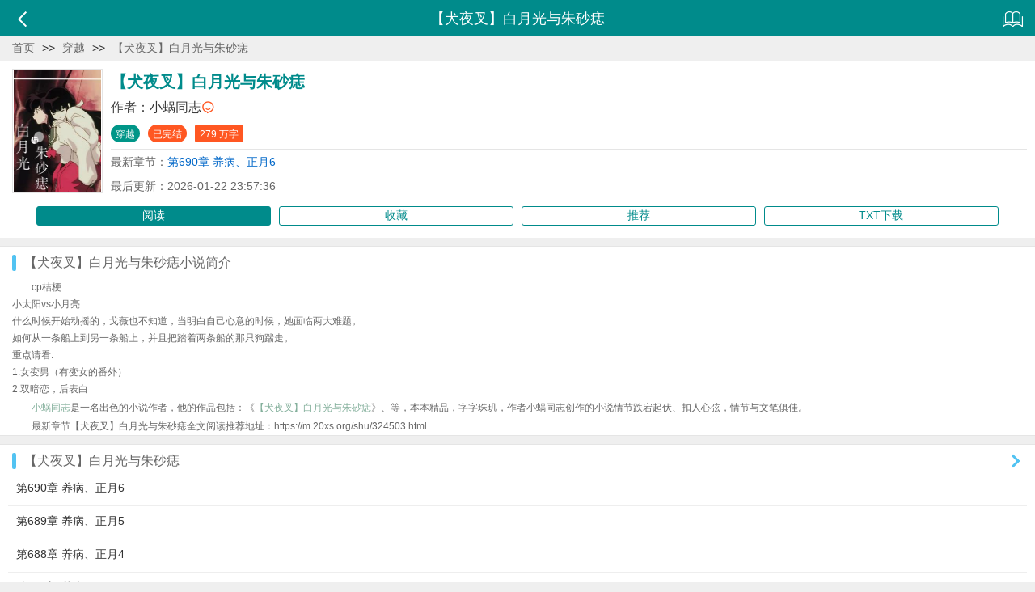

--- FILE ---
content_type: text/html; charset=utf-8
request_url: https://m.20xs.org/shu/324503.html
body_size: 10536
content:
<!DOCTYPE html><html><head><meta charset="UTF-8"><title>【犬夜叉】白月光与朱砂痣(小蜗同志)_【犬夜叉】白月光与朱砂痣全文阅读_20小说网移动版(m.20xs.org)</title><meta name="keywords" content="【犬夜叉】白月光与朱砂痣,【犬夜叉】白月光与朱砂痣全文阅读,小蜗同志"><meta name="description" content="【犬夜叉】白月光与朱砂痣全文阅读由小蜗同志提供：cp桔梗小太阳vs小月亮什么时候开始动摇的，戈薇也不知道，当明白自己心意的时候，她面临两大难题。如何从一条船上到另一条船上，并且把踏着两条船的那只狗踹走。重点请看:1.女变男（有变女的番外）2.双暗恋，后表白"><meta name="viewport" content="width=device-width,initial-scale=1.0,maximum-scale=1.0,minimum-scale=1.0,user-scalable=0"><meta name="format-detection" content="telephone=no,email=no,address=no"><meta name="applicable-device" content="mobile"><meta name="renderer" content="webkit"><meta http-equiv="Cache-Control" content="no-transform"><meta http-equiv="Cache-Control" content="no-siteapp"><meta http-equiv="X-UA-Compatible" content="IE=edge,chrome=1"><meta name="author" content="小蜗同志" /><meta property="og:type" content="novel" /><meta property="og:title" content="【犬夜叉】白月光与朱砂痣"/><meta property="og:description" content="20小说网免费提供作者(小蜗同志)的经典小说：《【犬夜叉】白月光与朱砂痣》最新章节全文阅读服务,本站更新及时,无弹窗广告,欢迎光临(m.20xs.org)观看小说:cp桔梗小太阳vs小月亮什么时候开始动摇的，戈薇也不知道，当明白自己心意的时候，她面临两大难题。如何从一条船上到另一条船上，并且把踏着两条船的那只狗踹走。重点请看:1.女变男（有变女的番外）2.双暗恋，后表白" /><meta property="og:url" content="https://m.20xs.org/shu/324503.html" /><meta property="og:image" content="https://img.20xs.org/324503/258810.jpg" /><meta property="og:novel:category" content="穿越" /><meta property="og:novel:author" content="小蜗同志" /><meta property="og:novel:book_name" content="【犬夜叉】白月光与朱砂痣" /><meta property="og:novel:read_url" content="https://m.20xs.org/324503/" /><meta property="og:novel:author_link" content="https://m.20xs.org/zuozhe/小蜗同志.html"/><meta property="og:novel:status" content="已完结" /><meta property="og:novel:update_time" content="2026-01-22 23:57" /><meta property="og:novel:latest_chapter_name" content="第690章 养病、正月6" /><meta property="og:novel:latest_chapter_url" content="https://m.20xs.org/324503/149161566.html" /><link rel="stylesheet" type="text/css" href="/tpl/m/css/common.css?v=0.53"><script type="text/javascript" src="/tpl/m/js/common.js?v=0.53"></script></head><body id="info" article-id="324503"><div class="header"><i class="layui-icon i_back"></i><i class="layui-icon i_history"></i><h1>【犬夜叉】白月光与朱砂痣</h1></div><div class="main"><div class="path"><a href="https://m.20xs.org">首页</a> &gt;&gt; <a href="/ChuanYue/">穿越</a> &gt;&gt; <a href="/shu/324503.html">【犬夜叉】白月光与朱砂痣</a></div><div class="detail"><img src="https://img.20xs.org/324503/258810.jpg" alt="【犬夜叉】白月光与朱砂痣"><p class="name"><strong>【犬夜叉】白月光与朱砂痣</strong></p><p class="author">作者：<a href="/zuozhe/小蜗同志.html">小蜗同志</a><i class="layui-icon i_author"></i></p><p><a href="/ChuanYue/" class="layui-btn layui-btn-xs layui-btn-radius">穿越</a><span class="layui-btn layui-btn-xs layui-btn-radius layui-btn-danger">已完结</span><span class="layui-btn layui-btn-xs layui-bg-red">279 万字</span></p><p class="new">最新章节：<a href="/324503/149161566.html">第690章 养病、正月6</a></p><p>最后更新：2026-01-22 23:57:36</p></div><ul class="action"><li><a href="/324503/">阅读</a></li><li><a id="mark">收藏</a></li><li><a id="vote">推荐</a></li><li><a href="/xiazai/324503.html">TXT下载</a></li></ul><div class="box"><div class="title">【犬夜叉】白月光与朱砂痣小说简介</div><div class="intro"><p> cp桔梗<br /> 小太阳vs小月亮<br /> 什么时候开始动摇的，戈薇也不知道，当明白自己心意的时候，她面临两大难题。<br /> 如何从一条船上到另一条船上，并且把踏着两条船的那只狗踹走。<br /> 重点请看:<br /> 1.女变男（有变女的番外）<br /> 2.双暗恋，后表白<br /></p></p><p><a href="/zuozhe/小蜗同志.html" title="小蜗同志">小蜗同志</a>是一名出色的小说作者，他的作品包括：《<a href="/324503/" title="【犬夜叉】白月光与朱砂痣">【犬夜叉】白月光与朱砂痣</a>》、等，本本精品，字字珠玑，作者小蜗同志创作的小说情节跌宕起伏、扣人心弦，情节与文笔俱佳。</p><p>最新章节【犬夜叉】白月光与朱砂痣全文阅读推荐地址：https://m.20xs.org/shu/324503.html</p></div></div><div class="box"><div class="title"><a href="/324503/">【犬夜叉】白月光与朱砂痣</a></div><ul class="vlist"><li><a href="/324503/149161566.html">第690章 养病、正月6</a></li><li><a href="/324503/149161565.html">第689章 养病、正月5</a></li><li><a href="/324503/149161564.html">第688章 养病、正月4</a></li><li><a href="/324503/149161563.html">第687想 养病、正月3</a></li><li><a href="/324503/149161562.html">第686章 养病、正月2</a></li><li class="now"><a href="/324503/"><span style="left:auto;right:5px;">【展开+】</span>查看全部章节列表......</a></li><li><a href="/324503/114317842.html">神社、阴阳师</a></li><li><a href="/324503/114317839.html">故人、故地、重游</a></li><li><a href="/324503/114317835.html">下食骨之井</a></li><li><a href="/324503/114317833.html">不对劲这不对劲！</a></li><li><a href="/324503/114317831.html">一个人的结局</a></li></ul></div><div class="box"><div class="title">《【犬夜叉】白月光与朱砂痣》推荐</div><ul class="list"><li><a href="/shu/342827.html"><img src="https://img.20xs.org/342827/272973.jpg" alt="四合院：五零年开局，三级炊事员"></a><p class="bookname"><a href="/342827/">四合院：五零年开局，三级炊事员</a></p><p class="data"><span class="layui-btn layui-btn-xs layui-btn-radius">穿越</span><span class="layui-btn layui-btn-xs layui-btn-radius layui-btn-danger">完结</span></p><p class="intro"> 加班猝死的陈钧，魂穿到了五四年的南锣鼓巷。 早逝的父亲，生病的妈，可怜的妹妹，失业的他，简直是天坑开局！ 还好在系统的帮助下，陈钧有了立足的能力。 面对院里的众禽，陈钧本着小亏不搭理，大亏送监狱的理念，开局便把贾张氏送了进去。 一大爷搞道德绑架？直接怼。 傻柱想暴起揍人？来来来，看谁得拳头硬。 棒梗还没出生？好，你干脆别出生了。</p></p><p class="data">最新：<a href="/342827/149238746.html">第1114章 陈主任大气</a></p></li><li><a href="/shu/211089.html"><img src="https://img.20xs.org/211089/175808.jpg" alt="重生民国：从医馆学徒开始"></a><p class="bookname"><a href="/211089/">重生民国：从医馆学徒开始</a></p><p class="data"><span class="layui-btn layui-btn-xs layui-btn-radius">穿越</span><span class="layui-btn layui-btn-xs layui-btn-radius layui-btn-normal">连载</span></p><p class="intro"> 民国+神医+系统+重生+上海滩 身患绝症的中医学院学生叶长青重生到民国初年上海滩一个相同姓名的医馆学徒身上。 此时西医刚刚传入，还远远不是中医的对手，获得金手指的叶长青大力推行发展中医药技术，兴办实业，对抗洋货倾销。 且看他左手治病救人，右手惩奸除恶，横行黑白两道，称霸上海滩！</p></p><p class="data">最新：<a href="/211089/116242493.html">第1314章 打不动了</a></p></li><li><a href="/shu/270514.html"><img src="https://img.20xs.org/270514/219127.jpg" alt="我到民国当间谍"></a><p class="bookname"><a href="/270514/">我到民国当间谍</a></p><p class="data"><span class="layui-btn layui-btn-xs layui-btn-radius">穿越</span><span class="layui-btn layui-btn-xs layui-btn-radius layui-btn-normal">连载</span></p><p class="intro"> 襄城警察局侦缉队小组长张云轩，纨绔子弟，每日吊了郎当，混个好人缘，吃喝赌占全了，唯一就是不嫖，但是人们却不知道，他就是被日本人和汉奸恨之入骨的军统特工——判官。</p></p><p class="data">最新：<a href="/270514/116236114.html">第703章 再见了，我的祖国</a></p></li><li><a href="/shu/208081.html"><img src="https://img.20xs.org/208081/173279.jpg" alt="上海滩：从炮轰租借开始崛起"></a><p class="bookname"><a href="/208081/">上海滩：从炮轰租借开始崛起</a></p><p class="data"><span class="layui-btn layui-btn-xs layui-btn-radius">穿越</span><span class="layui-btn layui-btn-xs layui-btn-radius layui-btn-danger">完结</span></p><p class="intro"> 江湖不是打打杀杀，而是人情世故，可当小弟多了的时候，啥叫人情世故？ 当有一百好兄弟时，贫民区成了乐园。 当有一千好兄弟时，黄金荣叫了大哥！ 当有一万好兄弟时，许文强拜了大哥！ .... 当洋鬼子来袭时，聂力说：江湖草莽，亦有血气！ 一寸山河一寸金，十万青年十万军！ 兄弟们，给我上！ 简介无力，移步正文，如有雷同，纯属巧合。</p></p><p class="data">最新：<a href="/208081/132524756.html">第6章 大结局</a></p></li><li><a href="/shu/370204.html"><img src="https://img.20xs.org/370204/293289.jpg" alt="四合院：我努力给全院戴帽子"></a><p class="bookname"><a href="/370204/">四合院：我努力给全院戴帽子</a></p><p class="data"><span class="layui-btn layui-btn-xs layui-btn-radius">穿越</span><span class="layui-btn layui-btn-xs layui-btn-radius layui-btn-danger">完结</span></p><p class="intro"> 陆风穿越到了四合院，获得了一个奇葩系统，开局系统给他的奖励竟然是招魂幡。 他喵的！ 这可是四合院，你给我招魂幡有什么用！ 陆风正准备将招魂幡丢掉。 这时亡灵法师贾张氏上线，拍着大腿开始哭嚎： 老贾呀，你快上来看看吧，有人欺负我们孤儿寡母……我不活了！你把我也带走吧…… 陆风恍然大悟，原来招魂幡是这么用的，他当即挥舞着招魂幡，招来老贾的鬼魂，去带走贾张氏…… 聋老太太，你敢砸我家的玻璃！ 你觉得我不敢打你是吧！ 好！ 陆风取出系统奖励的神级易容面具，变成傻柱的模样，一巴掌扇在聋老太太的脸上，将假聋子打成了真聋子！ 打完之后，陆风扬长而去。 反正大家都看到了，打人者是傻柱，跟我陆风有毛关系！ …… 自从陆风到来之后，整个四合院都乱了套，鸡飞狗跳，禽兽遭殃。 只有陆风过着自己美滋滋的小日子，身边围绕着三、五红颜知己，没事还能虐虐禽兽…… ……</p></p><p class="data">最新：<a href="/370204/139570028.html">第851章 时光如梭</a></p></li><li><a href="/shu/212229.html"><img src="https://img.20xs.org/212229/176532.jpg" alt="嫌弃宇智波？我宇智波不玩了"></a><p class="bookname"><a href="/212229/">嫌弃宇智波？我宇智波不玩了</a></p><p class="data"><span class="layui-btn layui-btn-xs layui-btn-radius">穿越</span><span class="layui-btn layui-btn-xs layui-btn-radius layui-btn-normal">连载</span></p><p class="intro"> 宇智波夏木获得势力系统，复兴宇智波，打造忍界最强势力。 排挤我宇智波？不好意思，我们不干了！ 警备队爱谁去谁去！ “来，鼬，我教你觉醒永恒万花筒。” “卡卡西，白牙的死就是团藏主谋，三代纵容。你还有什么理由给木叶卖命。” “白，你实战能力太弱了，进月读空间修炼几年。” 不好意思啊，我们宇智波人均万花筒， 这年头能群殴谁单挑啊！给我并肩子上！ 大筒木都要来灭世了，你还在争做火影，有毛病啊 团藏：“绝不能让宇智波得到权利！” “大人，宇智波富岳已经辞去了木叶警备队队长职位。” “？？？” 三代：“火影的位置，决不能给宇智波！” “火影大人，宇智波退出了火影竞选。” “？？？” “大人！宇智波自己建国了！” “什么！？” “拿个火影当宝，我们宇智波可不稀罕，等着当靶子吧。” ps：日差没死是单纯想要宁次有个爹。</p></p><p class="data">最新：<a href="/212229/113309730.html">第1276章 大结局</a></p></li><li><a href="/shu/323187.html"><img src="https://img.20xs.org/323187/257783.jpg" alt="四合院：我街溜子，捡属性逆袭！"></a><p class="bookname"><a href="/323187/">四合院：我街溜子，捡属性逆袭！</a></p><p class="data"><span class="layui-btn layui-btn-xs layui-btn-radius">穿越</span><span class="layui-btn layui-btn-xs layui-btn-radius layui-btn-danger">完结</span></p><p class="intro"> 一觉醒来，陈宇凡穿越到了六二年四合院世界。 开局就是天崩，母亲难产而死，父亲抓捕敌特牺牲，自己是个游手好闲的街溜子，还需要抚养年仅五岁的妹妹。 更别说还有院子里的禽兽，想算计他家的两间房子。 就在此时，陈宇凡觉醒捡属性系统，从此开始逆袭！ 走到哪里捡哪里，见到什么捡什么。 钳工？捡！ 一路捡成大国工匠，手搓航母。 功夫？捡！ 一路捡成国术宗师，至高武圣。 医术？捡！ 一路捡成无双药王，神医圣手。 ...... 只想安安静静过日子的陈宇凡，靠着捡属性，在四合院众禽羡慕嫉妒的眼光中，成为了四九城的一代传奇！</p></p><p class="data">最新：<a href="/323187/147189571.html">第770章 崩溃的贾张氏！钱被棒梗偷了！</a></p></li><li><a href="/shu/210351.html"><img src="https://img.20xs.org/210351/172412.jpg" alt="霍格沃兹：这个华夏学生不对劲"></a><p class="bookname"><a href="/210351/">霍格沃兹：这个华夏学生不对劲</a></p><p class="data"><span class="layui-btn layui-btn-xs layui-btn-radius">穿越</span><span class="layui-btn layui-btn-xs layui-btn-radius layui-btn-danger">完结</span></p><p class="intro"> “叶风！说了多少次了不许用御剑术御飞天扫帚！更不允许抢了赫敏的魔杖拿自己的魔杖一起当筷子用！” 这是一个穿越者以一己之力带歪霍格沃兹的画风的故事；这是一个让霍格沃兹高层疯狂修改校规只为限制我们主角的故事；这…应该是一个有趣的故事。</p></p><p class="data">最新：<a href="/210351/134614762.html">第474章 万事俱备，只欠老伏</a></p></li><li><a href="/shu/386241.html"><img src="https://img.20xs.org/386241/304578.jpg" alt="四合院：我当兵回来了"></a><p class="bookname"><a href="/386241/">四合院：我当兵回来了</a></p><p class="data"><span class="layui-btn layui-btn-xs layui-btn-radius">穿越</span><span class="layui-btn layui-btn-xs layui-btn-radius layui-btn-danger">完结</span></p><p class="intro"> 身处二十一世纪的警校精英沈莫北，因为一次意外魂穿至1958年，来到情满四合院的世界，且看一名警校精英如何在60年代展现自己的风采，带领家人、朋友走上新生活。</p><p class="data">最新：<a href="/386241/149236089.html">第902章 服毒</a></p></li><li><a href="/shu/207163.html"><img src="https://img.20xs.org/207163/172667.jpg" alt="少年歌行：我酒剑仙，一醉入神游"></a><p class="bookname"><a href="/207163/">少年歌行：我酒剑仙，一醉入神游</a></p><p class="data"><span class="layui-btn layui-btn-xs layui-btn-radius">穿越</span><span class="layui-btn layui-btn-xs layui-btn-radius layui-btn-normal">连载</span></p><p class="intro"> 简介： 穿越到少年歌行世界，觉醒了特殊经脉，喝酒就会增长内力，喝七盏星夜酒还有意外之喜。 百里东君：徒弟，我出海寻找酒引，这东归酒家就交给你了。 司空长风：我让你守阁，没让你给我拆家！ 唐莲：我可不敢和谢师弟一起喝酒。 司空千落：哼，酒鬼！ 莫衣：他明明喝下了孟婆汤，为什么没昏睡，反而更强了呢？</p></p><p class="data">最新：<a href="/207163/103352869.html">第242章 完结</a></p></li></ul></div></div><div class="tui"><div class="listtop"><a href="https://m.20xs.org/shu/324503.html">【犬夜叉】白月光与朱砂痣 小蜗同志</a> - <a href="https://m.20xs.org/324503/">【犬夜叉】白月光与朱砂痣全文阅读</a> - <a href="https://m.20xs.org/xiazai/324503.html">【犬夜叉】白月光与朱砂痣txt下载</a> - <a href="https://m.20xs.org/shu/324503.html">【犬夜叉】白月光与朱砂痣最新章节</a> - <a href="https://m.20xs.org/ChuanYue/">好看的穿越小说</a></div><div class="quantop"><a href="/top/monthvisit/"><strong>站内强推</strong></a><a href="https://m.20xs.org/shu/206910.html">十日终焉</a>&nbsp;<a href="https://m.20xs.org/shu/243130.html">仕途人生</a>&nbsp;<a href="https://m.20xs.org/shu/197536.html">上门龙婿</a>&nbsp;<a href="https://m.20xs.org/shu/210079.html">遮天记</a>&nbsp;<a href="https://m.20xs.org/shu/209064.html">万古第一废材</a>&nbsp;<a href="https://m.20xs.org/shu/49719.html">校园花心高手</a>&nbsp;<a href="https://m.20xs.org/shu/220398.html">系统赋我长生，活着终会无敌</a>&nbsp;<a href="https://m.20xs.org/shu/49250.html">天师神医</a>&nbsp;<a href="https://m.20xs.org/shu/112773.html">终极全才</a>&nbsp;<a href="https://m.20xs.org/shu/212289.html">异界最强赘婿</a>&nbsp;<a href="https://m.20xs.org/shu/116489.html">至尊瞳术师：绝世大小姐</a>&nbsp;<a href="https://m.20xs.org/shu/21344.html">史上最强炼气期</a>&nbsp;<a href="https://m.20xs.org/shu/96053.html">快穿之花式逆袭男神方案</a>&nbsp;<a href="https://m.20xs.org/shu/45259.html">邪帝缠身：爆宠神医狂妃</a>&nbsp;<a href="https://m.20xs.org/shu/42200.html">万道龙皇</a>&nbsp;<a href="https://m.20xs.org/shu/74350.html">仙魔同修</a>&nbsp;<a href="https://m.20xs.org/shu/92592.html">快穿：炮灰女配要反攻</a>&nbsp;<a href="https://m.20xs.org/shu/22312.html">超品兵王在都市</a>&nbsp;<a href="https://m.20xs.org/shu/46408.html">娱乐帝国系统</a>&nbsp;<a href="https://m.20xs.org/shu/56733.html">贴身狂兵</a>&nbsp;</div><div class="readtop"><a href="/top/goodnum/"><strong>经典收藏</strong></a><a href="https://m.20xs.org/shu/279282.html">谍战：我其实能识别间谍</a>&nbsp;<a href="https://m.20xs.org/shu/342827.html">四合院：五零年开局，三级炊事员</a>&nbsp;<a href="https://m.20xs.org/shu/266794.html">穿越有物资，美国人你怎么打？</a>&nbsp;<a href="https://m.20xs.org/shu/295536.html">军阀：从西北边陲崛起，横扫列强</a>&nbsp;<a href="https://m.20xs.org/shu/310590.html">四合院：我不爽，都别想好过</a>&nbsp;<a href="https://m.20xs.org/shu/321661.html">港片：开局穿越洪兴大头</a>&nbsp;<a href="https://m.20xs.org/shu/342520.html">四合院：我叫曹兴，后台很硬</a>&nbsp;<a href="https://m.20xs.org/shu/312323.html">游走诸天，全靠暗黑技能多！</a>&nbsp;<a href="https://m.20xs.org/shu/312531.html">四合院我有一个未婚妻</a>&nbsp;<a href="https://m.20xs.org/shu/318772.html">四合院：重工兴国</a>&nbsp;<a href="https://m.20xs.org/shu/329176.html">四合院：战场归来媳妇被截胡</a>&nbsp;<a href="https://m.20xs.org/shu/347037.html">四合院：秦淮茹赖上我</a>&nbsp;<a href="https://m.20xs.org/shu/313592.html">四合院自在的生活</a>&nbsp;<a href="https://m.20xs.org/shu/322691.html">四合院之我总能置身事外</a>&nbsp;<a href="https://m.20xs.org/shu/325654.html">在四合院当采购员的日子</a>&nbsp;<a href="https://m.20xs.org/shu/318900.html">四合院：从五二年开始</a>&nbsp;<a href="https://m.20xs.org/shu/220609.html">民国：开局大军阀，扩兵百万</a>&nbsp;<a href="https://m.20xs.org/shu/369212.html">四合院一大宝儿</a>&nbsp;<a href="https://m.20xs.org/shu/385676.html">四合院：从隔壁院子开始逍遥人生</a>&nbsp;<a href="https://m.20xs.org/shu/341312.html">四合院从小就找媳妇</a>&nbsp;</div><div class="newtop"><a href="/top/lastupdate/"><strong>最近更新</strong></a><a href="https://m.20xs.org/shu/449134.html">小马反派策划师</a>&nbsp;<a href="https://m.20xs.org/shu/449021.html">崩铁：我是一名毁灭战士</a>&nbsp;<a href="https://m.20xs.org/shu/448985.html">gb：女A无法抵抗五条悟的诱惑</a>&nbsp;<a href="https://m.20xs.org/shu/448874.html">反派：我的武姬都是问题少女</a>&nbsp;<a href="https://m.20xs.org/shu/448811.html">崩坏三为了美好而战</a>&nbsp;<a href="https://m.20xs.org/shu/448809.html">海贼：入职半年我卧底成四皇</a>&nbsp;<a href="https://m.20xs.org/shu/448801.html">港枭！从掌镜江湖到巅峰</a>&nbsp;<a href="https://m.20xs.org/shu/448800.html">年代：半个系统，我靠自己</a>&nbsp;<a href="https://m.20xs.org/shu/448780.html">我在红楼当CEO</a>&nbsp;<a href="https://m.20xs.org/shu/448747.html">柯南：琴酒每天都问我死了没</a>&nbsp;<a href="https://m.20xs.org/shu/448697.html">小欢喜：你是我的救赎</a>&nbsp;<a href="https://m.20xs.org/shu/448680.html">好孕快穿：宠我千百</a>&nbsp;<a href="https://m.20xs.org/shu/448670.html">斩神：卧底的日常生活</a>&nbsp;<a href="https://m.20xs.org/shu/448614.html">某颠婆的恋爱日志</a>&nbsp;<a href="https://m.20xs.org/shu/448557.html">一百亿！我在ABO世界打癫工</a>&nbsp;<a href="https://m.20xs.org/shu/448507.html">综漫：总有人想踢猫便当</a>&nbsp;<a href="https://m.20xs.org/shu/448466.html">原神：我攻略角色，就能解锁替身</a>&nbsp;<a href="https://m.20xs.org/shu/448465.html">救下的女明星，追到部队要嫁我</a>&nbsp;<a href="https://m.20xs.org/shu/448439.html">战锤：卡塔昌的带娃德鲁伊</a>&nbsp;<a href="https://m.20xs.org/shu/448417.html">人在型月，目标磁场强者</a>&nbsp;<a href="https://m.20xs.org/shu/448399.html">在龙珠世界中变强</a>&nbsp;<a href="https://m.20xs.org/shu/448382.html">漫威X超人：神明？好弱的OAA</a>&nbsp;<a href="https://m.20xs.org/shu/448372.html">青云录：磕遍宗门CP后我恋爱了</a>&nbsp;<a href="https://m.20xs.org/shu/448367.html">白颖宇：开局剧透庚子国难</a>&nbsp;<a href="https://m.20xs.org/shu/448352.html">港综之干一行爱一行</a>&nbsp;<a href="https://m.20xs.org/shu/448343.html">快穿：男主快闪开，男配才是我的</a>&nbsp;<a href="https://m.20xs.org/shu/448328.html">四合院：杀手的新生活</a>&nbsp;<a href="https://m.20xs.org/shu/448294.html">同穿：共享能力的我逐渐无敌</a>&nbsp;<a href="https://m.20xs.org/shu/448285.html">崛起吧，蓝星</a>&nbsp;<a href="https://m.20xs.org/shu/448268.html">化身祖国人，成为漫威超级巨星</a>&nbsp;<a href="https://m.20xs.org/shu/448267.html">遮天之阴阳双生</a>&nbsp;<a href="https://m.20xs.org/shu/448240.html">小马谷的人类先生</a>&nbsp;<a href="https://m.20xs.org/shu/448126.html">扮演系统但霍格沃茨</a>&nbsp;<a href="https://m.20xs.org/shu/448119.html">四合院之我有恐龙世界空间</a>&nbsp;<a href="https://m.20xs.org/shu/448007.html">四合院：傻柱公路求生万倍增幅</a>&nbsp;<a href="https://m.20xs.org/shu/447985.html">黑胡子？暗暗果实选择了我</a>&nbsp;<a href="https://m.20xs.org/shu/447965.html">四合院：秦淮如深夜敲我诊室门</a>&nbsp;<a href="https://m.20xs.org/shu/447952.html">穿越响鬼之本想回家的我最终无敌</a>&nbsp;<a href="https://m.20xs.org/shu/447943.html">无职：转生成为鲁迪的妹妹！</a>&nbsp;<a href="https://m.20xs.org/shu/447939.html">穿越三角洲，我的系统竟是脑机</a>&nbsp;<a href="https://m.20xs.org/shu/447921.html">一人之下：为了变强，只能搞笑了</a>&nbsp;<a href="https://m.20xs.org/shu/447886.html">崩铁：P47，一切献给琥珀王！</a>&nbsp;<a href="https://m.20xs.org/shu/447829.html">魔禁世界的哈基米</a>&nbsp;<a href="https://m.20xs.org/shu/447808.html">影视之我是不一样的烟火</a>&nbsp;<a href="https://m.20xs.org/shu/447772.html">买个娘子一起过日子</a>&nbsp;<a href="https://m.20xs.org/shu/447713.html">港片：浩南你罩定了？沉海底去罩</a>&nbsp;<a href="https://m.20xs.org/shu/447640.html">混迹在一拳超人世界的圣主</a>&nbsp;<a href="https://m.20xs.org/shu/447638.html">四合院：五二开局</a>&nbsp;<a href="https://m.20xs.org/shu/447617.html">特种兵：融合黑光，开局被当成神</a>&nbsp;<a href="https://m.20xs.org/shu/447608.html">开局被赤司开除？我靠熟练度成神</a>&nbsp;<a href="https://m.20xs.org/shu/447578.html">全职法师之冰与空间</a>&nbsp;<a href="https://m.20xs.org/shu/447574.html">真的，我是傻柱</a>&nbsp;<a href="https://m.20xs.org/shu/447480.html">四合院：逼我捐房？反手曝光你们</a>&nbsp;<a href="https://m.20xs.org/shu/447476.html">四合院：我空间通现代警花找上门</a>&nbsp;<a href="https://m.20xs.org/shu/447474.html">爱情公寓：开局捡到个女友</a>&nbsp;<a href="https://m.20xs.org/shu/447457.html">龙族：欢愉命途的天空与风之王</a>&nbsp;<a href="https://m.20xs.org/shu/447444.html">变成星野穿越万界来到了碧蓝档案</a>&nbsp;<a href="https://m.20xs.org/shu/447438.html">快穿：宿主又在拐男配了</a>&nbsp;<a href="https://m.20xs.org/shu/447432.html">四合院：傻柱不再做厨师</a>&nbsp;<a href="https://m.20xs.org/shu/447415.html">关于我的赛马娘们情感变质这件事</a>&nbsp;<a href="https://m.20xs.org/shu/447393.html">立海大的新任副部长</a>&nbsp;<a href="https://m.20xs.org/shu/447388.html">熊出没之探险日记三</a>&nbsp;<a href="https://m.20xs.org/shu/447385.html">我，陈皮，开局玷污师父</a>&nbsp;<a href="https://m.20xs.org/shu/447345.html">财阀：我的幕后帝国！</a>&nbsp;<a href="https://m.20xs.org/shu/447339.html">影视：我成了所有女神的白月光</a>&nbsp;<a href="https://m.20xs.org/shu/447321.html">综影视之女配，剧本我改了</a>&nbsp;<a href="https://m.20xs.org/shu/447314.html">外卖箱通古今</a>&nbsp;<a href="https://m.20xs.org/shu/447286.html">数码宝贝：开局抽到堕天地狱兽</a>&nbsp;<a href="https://m.20xs.org/shu/447256.html">原神：不好意思，我不吃刀子</a>&nbsp;<a href="https://m.20xs.org/shu/447251.html">阿来哇？我是卖腐男</a>&nbsp;<a href="https://m.20xs.org/shu/447241.html">当犟种癫子成为赘婿皇帝</a>&nbsp;<a href="https://m.20xs.org/shu/447239.html">四合院：我从仙界捡垃圾</a>&nbsp;<a href="https://m.20xs.org/shu/447208.html">八块钱买了一个宇宙</a>&nbsp;<a href="https://m.20xs.org/shu/447205.html">祁同伟重回汉东，架空沙瑞金</a>&nbsp;<a href="https://m.20xs.org/shu/447185.html">噙满四合院，禽兽傻眼了</a>&nbsp;<a href="https://m.20xs.org/shu/447179.html">猫四月：横推诸天，悲剧由我改写</a>&nbsp;<a href="https://m.20xs.org/shu/447177.html">神印之魔法师的颠覆</a>&nbsp;<a href="https://m.20xs.org/shu/447158.html">穿越宝可梦的温馨生活</a>&nbsp;<a href="https://m.20xs.org/shu/447146.html">霍格沃茨：蝙蝠捕获手册</a>&nbsp;<a href="https://m.20xs.org/shu/447134.html">四合院，中海你哭什么？没出息！</a>&nbsp;<a href="https://m.20xs.org/shu/447133.html">原神：革旧鼎新</a>&nbsp;<a href="https://m.20xs.org/shu/447129.html">鸣潮，奇迹下的救赎</a>&nbsp;<a href="https://m.20xs.org/shu/447126.html">宝可梦：开局土狼犬，目标是冠军</a>&nbsp;<a href="https://m.20xs.org/shu/447120.html">怪兽娘：一个真正的曼！</a>&nbsp;<a href="https://m.20xs.org/shu/447092.html">综影漫双穿我们真的是亲生的崽</a>&nbsp;<a href="https://m.20xs.org/shu/447082.html">火影：我鸣人就要灭世！</a>&nbsp;<a href="https://m.20xs.org/shu/447033.html">我的穿越是美少女学琴路</a>&nbsp;<a href="https://m.20xs.org/shu/447032.html">魔法界唯一事业脑</a>&nbsp;<a href="https://m.20xs.org/shu/446983.html">实教：性感路姐在线求爱</a>&nbsp;<a href="https://m.20xs.org/shu/446975.html">穿到古代携七崽逃荒路漫漫</a>&nbsp;</div><div class="listtop"><a href="https://m.20xs.org/shu/324503.html">【犬夜叉】白月光与朱砂痣 小蜗同志</a> - <a href="https://m.20xs.org/xiazai/324503.html">【犬夜叉】白月光与朱砂痣txt下载</a> - <a href="https://m.20xs.org/shu/324503.html">【犬夜叉】白月光与朱砂痣最新章节</a> - <a href="https://m.20xs.org/324503/">【犬夜叉】白月光与朱砂痣全文阅读</a> - <a href="https://m.20xs.org/ChuanYue/">好看的穿越小说</a></div></div><form action="/search.html" method="post" class="search"><span><i class="layui-icon i_search"></i><i class="layui-icon i_cancel"></i><input type="text" name="searchkey" placeholder="请输入搜索内容！" /></span><button class="layui-btn">搜索</button></form><div class="footer"><p><a href="/shuku/">书库</a><a href="/sort.html">分类</a><a href="/zuozhe/">作者</a><a href="/wanben/">全本</a><a href="/top/">排行</a></p><p><a href="https://m.20xs.org/">首页</a><a href="/top/allvisit/">点击榜</a><a href="/top/allvote/">推荐榜</a><a href="/top/goodnum/">收藏榜</a><a href="/history.html">临时书架</a></p><p><a href="https://www.20xs.org/">电脑版</a><a href="/quanbuxiaoshuo/">全部小说</a><a href="/top/lastupdate/">最近更新</a><a href="/sitemap/index.xml">网站地图</a><a href="/mark.html">会员书架</a></p><p> Copyright &copy; 2026 <a href="https://m.20xs.org">20小说网 (m.20xs.org)</a></p></div><div style="display: none"><script type="text/javascript"> var _hmt = _hmt || []; (function () { var hm = document.createElement("script"); hm.src = "https://hm.baidu.com/hm.js?3094b20ed277f38e8f9ac2b2b29d6263"; var s = document.getElementsByTagName("script")[0]; s.parentNode.insertBefore(hm, s); })(); </script><script type="text/javascript"> var _hmt = _hmt || []; (function () { var hm = document.createElement("script"); hm.src = "https://hm.baidu.com/hm.js?f690f2321d66bd8a2db7edc69c11f3da"; var s = document.getElementsByTagName("script")[0]; s.parentNode.insertBefore(hm, s); })(); </script></div>

--- FILE ---
content_type: text/html; charset=utf-8
request_url: https://m.20xs.org/visit/324503/
body_size: 760
content:
<!DOCTYPE html><html><head><meta charset="UTF-8"><title>成功提示</title><meta name="keywords" content="成功提示" /><meta name="description" content="成功提示" /><meta name="viewport" content="width=device-width,initial-scale=1.0,maximum-scale=1.0,minimum-scale=1.0,user-scalable=0"><meta name="format-detection" content="telephone=no,email=no,address=no"><meta name="applicable-device" content="pc,mobile"><meta name="renderer" content="webkit"><meta http-equiv="X-UA-Compatible" content="IE=edge,chrome=1"><link rel="stylesheet" type="text/css" href="/tpl/m/css/message.css?v=0.53"><script type="text/javascript" src="https://lf9-cdn-tos.bytecdntp.com/cdn/expire-1-M/layui/2.6.8/layui.min.js"></script></head><body><div class="shadow"></div><div class="layout success layui-anim layui-anim-scaleSpring"><ul><li></li><li></li></ul><p>点击成功！</p><a id="jump" href="">点击跳转</a></div><script> layui.use(['jquery'], function(){ var $ = layui.jquery; var url = $('#jump').attr('href'); var time = 1; var action = url === '' ? '关闭' : '跳转'; $('#jump').html(action+' (<b>'+time+'</b>)'); if (url === '') $('#jump').click(function(){ try{ window.opener = null; window.open('', '_self'); window.close(); } catch(e){ window.location.replace('about:blank'); } return false; }); var t = setInterval(function(){ $('#jump').html(action+' (<b>'+(--time)+'</b>)'); if(time < 0){ clearInterval(t); if (url === '') { $('#jump').html('点击关闭'); $('#jump').click(function(){ try{ window.opener = null; window.open('', '_self'); window.close(); } catch(e){ window.location.replace('about:blank'); } return false; }); } else { $('#jump').html('点击跳转'); $(location).attr('href', url); } } }, 1000); }); </script>

--- FILE ---
content_type: application/javascript
request_url: https://m.20xs.org/tpl/m/js/common.js?v=0.53
body_size: 4630
content:
var user;
if (document.cookie.length > 0) {
	var offset = document.cookie.indexOf("_user=");
	if (offset > -1) {
		offset += 6;
		var end = document.cookie.indexOf(";", offset);
		if (end == -1) end = document.cookie.length;
		user = JSON.parse(unescape(document.cookie.substring(offset, end)));
	}
}
var script = document.createElement('script');
script.type = 'text/javascript';
script.src = 'https://cdnjs.cloudflare.com/ajax/libs/layui/2.6.8/layui.min.js';
script.addEventListener('load', function(){
	layui.use(['layer', 'util'], function(){
		var $ = layui.jquery, layer = layui.layer, util = layui.util;
		var login = function(){
			layer.tab({
				move: false,
				shadeClose: true,
				tab: [{
					title: '登录', 
					content: '<div class="account"><div class="layui-form layui-form-pane"><form action="/login.html?jumpurl='+$(window).attr('location')+'" method="post"><div class="layui-form-item"><label for="username" class="layui-form-label">账号</label><div class="layui-input-inline"><input type="text" id="username" name="username" required lay-verify="required" autocomplete="off" class="layui-input"></div></div><div class="layui-form-item"><label for="password" class="layui-form-label">密码</label><div class="layui-input-inline"><input type="password" id="password" name="password" required lay-verify="required" class="layui-input"></div></div><div class="layui-form-item"><button class="layui-btn layui-btn-fluid" lay-submit>登 录</button></div></form></div></div>'
				}, {
					title: '注册', 
					content: '<div class="account"><div class="layui-form layui-form-pane"><form action="/register.html?jumpurl='+$(window).attr('location')+'" method="post"><div class="layui-form-item"><label for="username" class="layui-form-label">账号</label><div class="layui-input-inline"><input type="text" id="username" name="username" required lay-verify="required" autocomplete="off" class="layui-input"></div></div><div class="layui-form-item"><label for="email" class="layui-form-label">邮箱</label><div class="layui-input-inline"><input type="text" id="email" name="email" required lay-verify="required" autocomplete="off" class="layui-input"></div></div><div class="layui-form-item"><label for="password" class="layui-form-label">密码</label><div class="layui-input-inline"><input type="password" id="password" name="password" required lay-verify="required" class="layui-input"></div></div><div class="layui-form-item"><button class="layui-btn layui-btn-fluid" lay-submit>登 录</button></div></form></div></div>'
				}]
			});
			$('.layui-layer-tab,.layui-layer-shade').click(function(e){
				e.stopPropagation();
			});
		};
		$('.header .i_back').click(function(){
			history.back();
		});
		$('.header .i_history').click(function(){
			window.location.href='/history.html'
		});
		$('.search .i_search').click(function(){
			$(window).attr('location', $('.search').attr('action'));
		});
		$('.search .i_cancel').click(function(){
			$(this).next('input').val('');
		});
		$('.search').submit(function(){
			if (!$(this).find('input').val().match(/^.+$/)) {
				layer.msg('请输入搜索内容！');
				return false;
			}
		});
		var page_id = $('body').attr('id') || '';
		if (page_id == 'library') {
			$('.filter li').click(function(){
				$('.library ul:not(.filter)').hide();
				if ($(this).hasClass('active')) {
					$(this).removeClass('active');
				} else {
					$(this).addClass('active').siblings().removeClass('active');
					$('.library ul').eq($(this).index()+1).show();
				}
			});
		} else if (page_id == 'history') {
			var list = [];
			for (var i=0; i<window.localStorage.length; i++) {
				if (window.localStorage.key(i).substr(0,5) === 'book_') {
					var book = JSON.parse(window.localStorage.getItem(window.localStorage.key(i)));
					if (!book.readid) continue;
					book.id = window.localStorage.key(i).substr(5);
					list.push(book);
				}
			}
			list.sort(function(a, b){
				return b.readtime - a.readtime;
			});
			var url_info=$('ul.list').attr('url-info'), url_read=$('ul.list').attr('url-read'), url_chapter=$('ul.list').attr('url-chapter'), url_author=$('ul.list').attr('url-author'), url_cover=$('ul.list').attr('url-cover');
			var html = '';
			for (var i=0; i<list.length; i++) {
				html += '<li article-id="'+list[i].id+'">';
				html += '<a href="'+url_chapter.replace('[id]',list[i].id).replace('[py]',list[i].pinyin).replace('[cid]',list[i].readid)+'" class="mark_read layui-btn layui-bg-cyan">继续阅读</a>';
				html += '<a class="mark_del layui-btn layui-btn-danger">删除</a>';
				html += '<a href="'+url_info.replace('[id]',list[i].id).replace('[py]',list[i].pinyin)+'"><img src="'+url_cover.replace('[id]', list[i].id).replace('[id]', list[i].id).replace('[dataid]', list[i].dataid).replace('[dataid]', list[i].dataid).replace('[subaid]', Math.floor(list[i].id / 1000)).replace('[subid]', Math.floor(list[i].dataid / 1000)) +'" onerror="this.onerror=null;this.src=\'/static/image/nocover.jpg\'"></a>';
				html += '<p class="bookname"><a href="'+url_info.replace('[id]',list[i].id).replace('[py]',list[i].pinyin)+'">'+list[i].name+'</a></p></a>';
				html += '<p class="author"><a href="'+url_author.replace('[author]',list[i].author)+'"><i class="layui-icon i_author"></i> '+list[i].author+'</a></p>';
				html += '<p></p>';
				html += '<p class="chapter">读到：<a href="'+url_chapter.replace('[id]',list[i].id).replace('[py]',list[i].pinyin).replace('[cid]',list[i].readid)+'">'+list[i].readname+'</a></p>';
				html += '<p>时间：'+util.timeAgo(list[i].readtime,1)+'</p>';
				html += '</li>';
			}
			$('ul.list').html(html);
			$('.caption b').text(list.length);
			$('.caption a').click(function(){
				if ($('ul.list').hasClass('edit')) {
					$('ul.list').removeClass('edit');
					$(this).text('编辑');
					$('div.clear').hide();
				} else {
					$('ul.list').addClass('edit');
					$(this).text('完成');
					$('div.clear').show();
				}
			});
			$('div.clear').click(function(){
				layer.confirm('确定清空吗？ ', {icon: 3, title:'提示'}, function(index){
					$('ul.list li').each(function(){
						window.localStorage.removeItem('book_'+$(this).attr('article-id'));
					});
					$('ul.list').html('');
					$('.caption b').text('0');
					layer.close(index);
				});
			});
			$('ul.list').on('click', 'a.mark_del', function(){
				var li = $(this).parents('li');
				window.localStorage.removeItem('book_'+li.attr('article-id'));
				li.remove();
				$('.caption b').text($('ul.list li').length);
				return false;
			});
		} else if (page_id == 'mark') {
			$('.caption a').click(function(){
				if ($('ul.list').hasClass('edit')) {
					$('ul.list').removeClass('edit');
					$(this).text('编辑');
				} else {
					$('ul.list').addClass('edit');
					$(this).text('完成');
				}
			});
			$('ul.list').on('click', 'a.mark_del', function(){
				var li = $(this).parents('li');
				$.getJSON('/mark/del/'+li.attr('article-id')+'/?d=json', function(res){
					if (res._status >= 0) {
						li.remove();
						$('.caption b').text($('ul.list li').length);
					}
					layer.msg(res._info);
				});
			});
		}
		var articleid = $('body').attr('article-id') || 0;
		if (articleid > 0) {
			var visit = window.localStorage.getItem('visit_'+articleid) || 0;
			if (Math.floor(visit/8640000) !== Math.floor($.now()/8640000)) {
				$.get('/visit/'+articleid+'/');
				window.localStorage.setItem('visit_'+articleid, $.now());
			}
			$('#vote').click(function(){
				if (!user) return login();
				$.getJSON('/vote/'+articleid+'/?d=json', function(res){
					layer.msg(res._info);
				});
			});
			$('#mark').click(function(){
				if (!user) return login();
				$.getJSON('/mark/add/'+articleid+'/?d=json', function(res){
					layer.msg(res._info);
				});
			});
			if ($('body').attr('id') == 'read') {
				$('.read li span').remove();
				$('.read li').removeClass('now');
				var book = JSON.parse(window.localStorage.getItem('book_'+articleid) || '{"readid":0}');
				if (book.readid > 0) {
					var read=$('.read li[chapter-id='+book.readid+']');
					read.addClass('now');
					read.children('a').prepend('<span><i class="layui-icon i_history"></i> 上次读到</span>');
					//$('html,body').animate({scrollTop: read.offset().top-45+'px'});
				}
			} else if ($('body').attr('id')=='chapter') {
				var chapterid = $('body').attr('chapter-id');
				var book = {name:$('#bookname').text(),pinyin:$('body').attr('article-code'),author:$('#author').text(),dataid:$('body').attr('data-id')||0,readid:chapterid,readname:$('#chapter h1').text(),readtime:$.now()};
				window.localStorage.setItem('book_'+articleid, JSON.stringify(book));
				var size = parseInt(window.localStorage.getItem('size')) || 18;
				var theme = window.localStorage.getItem('theme') || '0';
				var tabbar = false;
				$('#chapter').append('<ul class="tabbar"><li><i class="layui-icon i_prev"></i>上一章</li><li><i class="layui-icon i_read"></i>目录</li><li><i class="layui-icon i_set"></i>设置</li><li><i class="layui-icon i_book"></i>书页</li><li><i class="layui-icon i_next"></i>下一章</li><li><i class="layui-icon i_mark"></i>加入书签</li><li><i class="layui-icon i_vote"></i>推荐</li><li><i class="layui-icon i_home"></i>书库</li><li><i class="layui-icon i_top"></i>排行</li><li><i class="layui-icon i_history"></i>阅读记录</li></ul><div class="setting"><ul class="size"><li></li><li></li></ul><ul class="theme"><li></li><li></li><li></li><li></li><li></li><li></li><li></li></ul></div>');
				$('.tabbar li').click(function(){
					switch ($(this).index()) {
						case 0:
							$(window).attr('location', $('.pager a').eq(0).attr('href'));
							break;
						case 1:
							$(window).attr('location', $('.pager a').eq(5).attr('href'));
							break;
						case 2:
							if ($(this).hasClass('now')) {
								$('.setting').hide();
								$(this).removeClass('now');
							} else {
								$('.setting').show();
								$(this).addClass('now');
							}
							break;
						case 3:
							$(window).attr('location', $('.pager a').eq(1).attr('href'));
							break;
						case 4:
							$(window).attr('location', $('.pager a').eq(2).attr('href'));
							break;
						case 5:
							if (!user) return login();
							$.getJSON('/mark/add/'+articleid+'/'+chapterid+'/?d=json', function(res){
								layer.msg(res._info);
							});
							break;
						case 6:
							if (!user) return login();
							$.getJSON('/vote/'+articleid+'/?d=json', function(res){
								layer.msg(res._info);
							});
							break;
						case 7:
							$(window).attr('location', $('.footer a').eq(0).attr('href'));
							break;
						case 8:
							$(window).attr('location', $('.footer a').eq(4).attr('href'));
							break;
						case 9:
							window.location.href='/history.html'
							break;
					}
				});
				var setsize = function(s){
					$('.size li').removeClass('disabled');
					if (size <= 10) {
						size = 10;
						$('.size li').eq(0).addClass('disabled');
					} else if (size >= 30) {
						size = 30;
						$('.size li').eq(1).addClass('disabled');
					}
					$('.content p').css('font-size', size+'px');
					window.localStorage.setItem('size', size);
				}
				setsize();
				$('.size li').click(function(){
					if ($(this).index() > 0) {
						if (size >= 30) return;
						size += 2;
					} else {
						if (size <= 10) return;
						size -= 2;
					}
					setsize();
				});
				var settheme = function(){
					$('.theme li').removeClass('now');
					$('.theme li').eq(theme).addClass('now');
					$('#chapter').attr('class', 'style_'+theme);
					window.localStorage.setItem('theme', theme);
				}
				settheme();
				$('.theme li').click(function(){
					theme = $(this).index();
					settheme();
				});
				$('#chapter').click(function(e){
					if (e.target.nodeName=='LI' || e.target.nodeName=='A') return;
					if ($('.header').css('top') === '0px') {
						$('.setting').hide();
						$('.tabbar li').eq(2).removeClass('now');
						$('.header').css('top', '-45px');
						$('.tabbar').css('bottom', '-100px');
						return $('[lay-type="bar1"]').html('&#xe620;');
					}
					$('.header').css('top', 0);
					$('.tabbar').css('bottom', 0);
					$('[lay-type="bar1"]').html('&#x1006;');
				});
				$('.header,.tabbar,.setting').click(function(e){
					e.stopPropagation();
				});
				$('#mark').click(function(){
				$.getJSON('/mark/add/'+articleid+'/'+chapterid+'/?d=json', function(res){
					layer.msg(res._info);
				});
			});
			 
          $('#langdu').click(function(){
							var title = '《'+$('#bookname').text()+'》——'+$('h1.headline').text();
							var text = $('.content p').text().replace(/\s+/g, '');
							var page = 0;
							var spd = 5; //语速，取值0-9，默认为5中语速
							var pit = 5; //音调，取值0-9，默认为5中语调
							var vol = 5; //音量，取值0-15，默认为5中音量
							var per = 4; //发音人选择, 0为普通女声，1为普通男生，3为情感合成-度逍遥，4为情感合成-度丫丫，默认为普通女声
							var url = '//tsn.baidu.com/text2audio?lan=zh&ctp=1&pdt=1&cuid=baidu_speech_demo&tex=content&spd='+spd+'&pit='+pit+'&vol='+vol+'&per='+per;
							layer.open({
								type: 1,
								title: '朗读',
								content: '<audio id="audio" controls="controls">浏览器不支持在线阅读！</audio>',
								anim: 5,
								shade: 0.01,
								move: false,
								resize: false,
								success: function(){
									var audio = $('#audio');
									audio.attr('src', url.replace('content', encodeURI(title))).on('ended', function(){
										if (page >= Math.ceil(text.length/200)) return layer.confirm('是否跳转下一章？', {icon: 3, title:'本章阅读完毕'}, function(index){
											$(window).attr('location', $('.pager a').eq(2).attr('href'));
										}, function(index){
											page = 0;
											audio.attr('src', url.replace('content', encodeURI(title)));
										});
										audio.attr('src', url.replace('content', encodeURI(text.substr((++page-1)*200, 200)))).trigger('play');
									}).trigger('play');
								},
								cancel: function(){
									layer.confirm('是否关闭在线阅读？', {icon: 3, title:'本章阅读中'}, function(){
										layer.closeAll();
									});
									return false;
								}
							});
						});
              util.fixbar({
                  bar1: '&#xe620;',
                  bgcolor: 'rgba(0,0,0,0.5)',
                  showHeight: 100000,
                  css: {bottom: 100, right: 10},
                  click: function(type){
                      if(type !== 'bar1') return;
                      if ($('.header').css('top') === '0px') {
                          $('.setting').hide();
                          $('.tabbar li').eq(2).removeClass('now');
                          $('.header').css('top', '-45px');
                          $('.tabbar').css('bottom', '-100px');
                          return $('[lay-type="bar1"]').html('&#xe620;');
                      }
                      $('.header').css('top', 0);
                      $('.tabbar').css('bottom', 0);
                      $('[lay-type="bar1"]').html('&#x1006;');
                  }
              });
              return;
            }
          
		}
		util.fixbar({
			bgcolor: 'rgba(0,0,0,0.5)',
			css: {bottom: 100, right: 10}
		});
	});
});
document.getElementsByTagName('head')[0].appendChild(script);

function showsign(sid) {
	if (sid) {
		document.getElementById(sid).innerHTML = show_sign;
	} else {
		document.write(show_sign);
	}
}